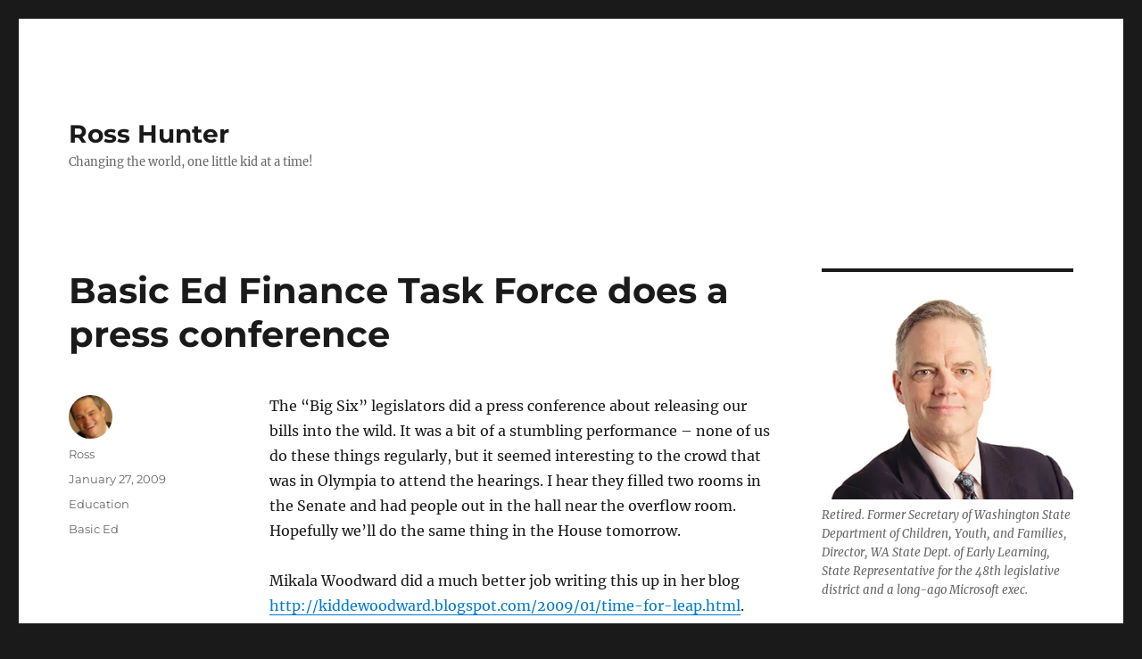

--- FILE ---
content_type: text/html; charset=UTF-8
request_url: https://rosshunter.com/2009/01/basic-ed-finance-task-force-does-a-press-release/
body_size: 17400
content:
<!DOCTYPE html>
<html lang="en-US" class="no-js">
<head>
	<meta charset="UTF-8">
	<meta name="viewport" content="width=device-width, initial-scale=1.0">
	<link rel="profile" href="https://gmpg.org/xfn/11">
		<script>(function(html){html.className = html.className.replace(/\bno-js\b/,'js')})(document.documentElement);</script>
<style id="jetpack-boost-critical-css">@media all{.entry-content #jp-relatedposts{margin:0;padding:1.75em 0;position:relative}.jp-relatedposts::before,.jp-relatedposts:last-child::after{background-color:currentColor;content:"";height:1px;opacity:.2;position:absolute;top:0;left:0;width:100%}.jp-relatedposts:last-child::after{bottom:0;top:auto}.entry-content #jp-relatedposts h3.jp-relatedposts-headline{color:inherit;font-family:Montserrat,"Helvetica Neue",sans-serif;font-size:.8125rem;font-weight:400;line-height:1;margin-bottom:1.076923077em}.entry-content #jp-relatedposts h3.jp-relatedposts-headline em::before{display:none}.entry-content #jp-relatedposts h3.jp-relatedposts-headline em{font-weight:400}.sharedaddy{padding:1.75em 0;position:relative}.sharedaddy::before{background-color:currentColor;content:"";height:1px;opacity:.2;position:absolute;top:0;width:100%}.sd-block{line-height:1}.hentry div.sharedaddy h3.sd-title,.hentry h3.sd-title{color:inherit;font-family:Montserrat,"Helvetica Neue",sans-serif;font-size:.8125rem;font-weight:400;line-height:1;margin-bottom:1.076923077em}.hentry div.sharedaddy h3.sd-title::before{display:none}.sd-social-icon-text .sd-content ul{margin-bottom:-.3125em!important}@media screen and (min-width:61.5625em){body:not(.search-results) article:not(.type-page) .jp-relatedposts:last-child{padding-bottom:0}body:not(.search-results) article:not(.type-page) .jp-relatedposts:last-child::after{display:none}}}@media all{#jp-relatedposts{display:none;padding-top:1em;margin:1em 0;position:relative;clear:both}.jp-relatedposts::after{content:"";display:block;clear:both}#jp-relatedposts h3.jp-relatedposts-headline{margin:0 0 1em 0;display:inline-block;float:left;font-size:9pt;font-weight:700;font-family:inherit}#jp-relatedposts h3.jp-relatedposts-headline em::before{content:"";display:block;width:100%;min-width:30px;border-top:1px solid rgba(0,0,0,.2);margin-bottom:1em}#jp-relatedposts h3.jp-relatedposts-headline em{font-style:normal;font-weight:700}}@media all{.wp-block-image img{box-sizing:border-box;height:auto;max-width:100%;vertical-align:bottom}.wp-block-image :where(figcaption){margin-bottom:1em;margin-top:.5em}ul{box-sizing:border-box}.wp-block-post-featured-image{margin-left:0;margin-right:0}.wp-block-post-featured-image :where(img){box-sizing:border-box;height:auto;max-width:100%;vertical-align:bottom;width:100%}.wp-block-post-featured-image{position:relative}.wp-block-search__button{margin-left:10px;word-break:normal}:where(.wp-block-search__button){border:1px solid #ccc;padding:6px 10px}.wp-block-search__inside-wrapper{display:flex;flex:auto;flex-wrap:nowrap;max-width:100%}.wp-block-search__label{width:100%}.wp-block-search__input{appearance:none;border:1px solid #949494;flex-grow:1;margin-left:0;margin-right:0;min-width:3rem;padding:8px;text-decoration:unset!important}:where(.wp-block-search__input){font-family:inherit;font-size:inherit;font-style:inherit;font-weight:inherit;letter-spacing:inherit;line-height:inherit;text-transform:inherit}.wp-block-table{overflow-x:auto}.wp-block-table table{border-collapse:collapse;width:100%}.wp-block-table td{border:1px solid;padding:.5em}.entry-content{counter-reset:footnotes}.screen-reader-text{border:0;clip-path:inset(50%);height:1px;margin:-1px;overflow:hidden;padding:0;position:absolute;width:1px;word-wrap:normal!important}html :where(img[class*=wp-image-]){height:auto;max-width:100%}:where(figure){margin:0 0 1em}}@media all{html{font-family:sans-serif;-webkit-text-size-adjust:100%;-ms-text-size-adjust:100%}body{margin:0}article,aside,figcaption,figure,footer,header,main,nav,section{display:block}[hidden]{display:none}a{background-color:transparent}strong{font-weight:700}img{border:0}figure{margin:0}button,input{color:inherit;font:inherit;margin:0}button{overflow:visible}button,input{max-width:100%}button{-webkit-appearance:button}input[type=search]{-webkit-appearance:textfield}input[type=search]::-webkit-search-cancel-button{-webkit-appearance:none}body,button,input{color:#1a1a1a;font-family:Merriweather,Georgia,serif;font-size:16px;font-size:1rem;line-height:1.75}h1,h2,h3{clear:both;font-weight:700;margin:0;text-rendering:optimizeLegibility}p{margin:0 0 1.75em}em{font-style:italic}html{-webkit-box-sizing:border-box;-moz-box-sizing:border-box;box-sizing:border-box}*,:after,:before{-webkit-box-sizing:inherit;-moz-box-sizing:inherit;box-sizing:inherit}body{background:#1a1a1a}ul{margin:0 0 1.75em 1.25em;padding:0}ul{list-style:disc}img{height:auto;max-width:100%;vertical-align:middle}table,td{border:1px solid #d1d1d1}table{border-collapse:separate;border-spacing:0;border-width:1px 0 0 1px;margin:0 0 1.75em;table-layout:fixed;width:100%}td{font-weight:400;text-align:left}td{border-width:0 1px 1px 0}td{padding:.4375em}input{line-height:normal}button{background:#1a1a1a;border:0;border-radius:2px;color:#fff;font-family:Montserrat,"Helvetica Neue",sans-serif;font-weight:700;letter-spacing:.046875em;line-height:1;padding:.84375em .875em .78125em;text-transform:uppercase}input[type=search]{background:#f7f7f7;background-image:-webkit-linear-gradient(rgba(255,255,255,0),rgba(255,255,255,0));border:1px solid #d1d1d1;border-radius:2px;color:#686868;padding:.625em .4375em;width:100%}a{color:#007acc;text-decoration:none}.entry-content a,.textwidget a{box-shadow:0 1px 0 0 currentColor}.screen-reader-text{clip-path:inset(50%);height:1px;overflow:hidden;position:absolute!important;width:1px;word-wrap:normal!important}.site .skip-link{background-color:#f1f1f1;box-shadow:0 0 1px 1px rgba(0,0,0,.2);color:#21759b;display:block;font-family:Montserrat,"Helvetica Neue",sans-serif;font-size:14px;font-weight:700;left:-9999em;outline:0;padding:15px 23px 14px;text-decoration:none;text-transform:none;top:-9999em}.entry-content:after,.entry-content:before,.site-content:after,.site-content:before,.site-main>article:after,.site-main>article:before,.textwidget:after,.textwidget:before{content:"";display:table}.entry-content:after,.site-content:after,.site-main>article:after,.textwidget:after{clear:both}.widget{border-top:4px solid #1a1a1a;margin-bottom:3.5em;padding-top:1.75em}.widget>:last-child,.widget>nav>:last-child{margin-bottom:0}.widget .widget-title{font-family:Montserrat,"Helvetica Neue",sans-serif;font-size:16px;font-size:1rem;letter-spacing:.046875em;line-height:1.3125;margin:0 0 1.75em;text-transform:uppercase}.site{background-color:#fff}.site-inner{margin:0 auto;max-width:1320px;position:relative}.site-content{word-wrap:break-word}.site-main{margin-bottom:3.5em}.site-header{padding:2.625em 7.6923%}.site-header-main{-webkit-align-items:center;-ms-flex-align:center;align-items:center;display:-webkit-flex;display:-ms-flexbox;display:flex;-webkit-flex-wrap:wrap;-ms-flex-wrap:wrap;flex-wrap:wrap}.site-branding{margin:.875em auto .875em 0;max-width:100%;min-width:0;overflow:hidden}.site-title{font-family:Montserrat,"Helvetica Neue",sans-serif;font-size:23px;font-size:1.4375rem;font-weight:700;line-height:1.2173913043;margin:0}.site-branding .site-title a{color:#1a1a1a}.site-description{color:#686868;display:none;font-size:13px;font-size:.8125rem;font-weight:400;line-height:1.0769230769;margin:.538461538em 0 0}.site-main>article{margin-bottom:3.5em;position:relative}.entry-content,.entry-footer,.entry-header{margin-right:7.6923%;margin-left:7.6923%}.entry-title{font-family:Montserrat,"Helvetica Neue",sans-serif;font-size:28px;font-size:1.75rem;font-weight:700;line-height:1.25;margin-bottom:1em}.post-thumbnail{display:block;margin:0 7.6923% 1.75em}.post-thumbnail img{display:block}.entry-content{border-color:#d1d1d1}.entry-content h3{font-size:19px;font-size:1.1875rem;line-height:1.1052631579;margin-top:2.9473684211em;margin-bottom:1.4736842105em}.entry-content h3{font-weight:900}.entry-content h3:first-child{margin-top:0}.entry-title{-webkit-hyphens:auto;-moz-hyphens:auto;-ms-hyphens:auto;hyphens:auto}.entry-content>:last-child,.textwidget>:last-child{margin-bottom:0}.entry-footer{color:#686868;font-family:Montserrat,"Helvetica Neue",sans-serif;font-size:13px;font-size:.8125rem;line-height:1.6153846154;margin-top:2.1538461538em}.entry-footer a{color:#686868}.entry-footer>span:not(:last-child):after{content:"/";display:inline-block;opacity:.7;padding:0 .538461538em}.entry-footer .avatar{height:21px;margin:-.1538461538em .5384615385em 0 0;width:21px}.updated:not(.published){display:none}.byline{display:none}.group-blog .byline,.single .byline{display:inline}.format-image .entry-title{font-size:19px;font-size:1.1875rem;line-height:1.473684211;margin-bottom:1.473684211em}.sidebar{margin-bottom:3.5em;padding:0 7.6923%}.site .avatar{border-radius:50%}.wp-caption{margin-bottom:1.75em;max-width:100%}.wp-caption img[class*=wp-image-]{display:block;margin:0}.wp-caption .wp-caption-text{color:#686868;font-size:13px;font-size:.8125rem;font-style:italic;line-height:1.6153846154;padding-top:.5384615385em}@-ms-viewport{width:device-width}@viewport{width:device-width}@media screen and (min-width:44.375em){html{scroll-padding-top:calc(var(--wp-admin--admin-bar--height,0px) + 21px)}body:not(.custom-background-image):after,body:not(.custom-background-image):before{background:inherit;content:"";display:block;height:21px;left:0;position:fixed;width:100%;z-index:99}body:not(.custom-background-image):before{top:0}body:not(.custom-background-image):after{bottom:0}.site{margin:21px}.site-main{margin-bottom:5.25em}.site-header{padding:3.9375em 7.6923%}.site-branding{margin-top:1.3125em;margin-bottom:1.3125em}.site-title{font-size:28px;font-size:1.75rem;line-height:1.25}.site-description{display:block}.site-main>article{margin-bottom:5.25em}.entry-content,.entry-footer,.entry-header,.post-thumbnail{margin-right:23.0769%}.entry-title{font-size:33px;font-size:2.0625rem;line-height:1.2727272727;margin-bottom:.8484848485em}.entry-content ul{margin-left:0}.widget{margin-bottom:5.25em}.sidebar{margin-bottom:5.25em;padding-right:23.0769%}}@media screen and (min-width:56.875em){.site-header{padding-right:4.5455%;padding-left:4.5455%}.site-header-main{-webkit-align-items:flex-start;-ms-flex-align:start;align-items:flex-start}.site-content{padding:0 4.5455%}.content-area{float:left;margin-right:-100%;width:70%}.entry-content,.entry-footer,.entry-header,.post-thumbnail{margin-right:0;margin-left:0}.sidebar{float:left;margin-left:75%;padding:0;width:25%}.widget{font-size:13px;font-size:.8125rem;line-height:1.6153846154;margin-bottom:3.230769231em;padding-top:1.615384615em}.widget .widget-title{margin-bottom:1.3125em}.widget p,.widget ul{margin-bottom:1.6153846154em}.widget button,.widget input{font-size:13px;font-size:.8125rem;line-height:1.6153846154}.widget button{line-height:1;padding:.846153846em}.widget input[type=search]{padding:.4615384615em .5384615385em}.widget h2{font-size:19px;font-size:1.1875rem;line-height:1.1052631579;margin-bottom:1.1052631579em}}@media screen and (min-width:61.5625em){.site-main{margin-bottom:7em}.site-header{padding:5.25em 4.5455%}.site-branding{margin-top:1.75em;margin-bottom:1.75em}.widget{margin-bottom:4.307692308em}.site-main>article{margin-bottom:7em}.entry-title{font-size:40px;font-size:2.5rem;line-height:1.225;margin-bottom:1.05em}.format-image .entry-title{font-size:23px;font-size:1.4375em;line-height:1.304347826;margin-bottom:1.826086957em}.post-thumbnail{margin-bottom:2.625em}.entry-content h3{font-size:23px;font-size:1.4375rem;line-height:1.2173913043;margin-top:2.4347826087em;margin-bottom:1.2173913043em}.sidebar{margin-bottom:7em}body:not(.search-results) article:not(.type-page) .entry-content{float:right;width:71.42857144%}body:not(.search-results) article:not(.type-page) .entry-footer{float:left;margin-top:.1538461538em;width:21.42857143%}body:not(.search-results) article:not(.type-page) .entry-footer>span:not(:last-child):after{display:none}.single .byline,body:not(.search-results) .cat-links,body:not(.search-results) .tags-links,body:not(.search-results) article:not(.sticky) .posted-on,body:not(.search-results).group-blog .byline{display:block;margin-bottom:.5384615385em}body:not(.search-results) article:not(.type-page) .entry-footer>span:last-child{margin-bottom:0}body:not(.search-results) article:not(.type-page) .entry-footer .avatar{display:block;height:auto;margin:0 0 .5384615385em;width:49px}}}@media all{[class^=wp-block-] figcaption{color:#686868;font-style:italic;line-height:1.6153846154;padding-top:.5384615385em;text-align:left}.wp-block-table,.wp-block-table td{border:1px solid #d1d1d1}.wp-block-table{border-collapse:separate;border-spacing:0;border-width:0;margin:0 0 1.75em;table-layout:fixed;width:100%}.wp-block-table td{font-weight:400;padding:.4375em}.wp-block-table td{border-width:0 1px 1px 0}}@media all{#content div.sharedaddy,#main div.sharedaddy,div.sharedaddy{clear:both}div.sharedaddy h3.sd-title{margin:0 0 1em 0;display:inline-block;line-height:1.2;font-size:9pt;font-weight:700}.sd-sharing{margin-bottom:1em}.sd-content ul{padding:0!important;margin:0!important;list-style:none!important}.sd-content ul li{display:inline-block;margin:0 8px 12px 0;padding:0}.sd-content ul li a.sd-button,.sd-social-icon-text .sd-content ul li a.sd-button{text-decoration:none!important;display:inline-block;font-size:13px;font-family:"Open Sans",sans-serif;font-weight:500;border-radius:4px;color:#2c3338!important;background:#fff;box-shadow:0 1px 2px rgba(0,0,0,.12),0 0 0 1px rgba(0,0,0,.12);text-shadow:none;line-height:23px;padding:4px 11px 3px 9px}.sd-content ul li a.sd-button>span,.sd-social-icon-text .sd-content ul li a.sd-button>span{line-height:23px;margin-left:6px}.sd-content ul li a.sd-button::before{display:inline-block;-webkit-font-smoothing:antialiased;-moz-osx-font-smoothing:grayscale;font:400 18px/1 social-logos;vertical-align:top;text-align:center}.sd-social-icon-text ul li a.sd-button::before{position:relative;top:2px}@media screen and (-webkit-min-device-pixel-ratio:0){.sd-content ul li a.sd-button::before{position:relative;top:2px}}.sd-social-icon-text .sd-content li.share-email a::before{content:""}.sd-social-icon-text .sd-content li.share-twitter a::before{content:""}.sd-social-icon-text .sd-content li.share-facebook a::before{content:""}}</style><title>Basic Ed Finance Task Force does a press conference &#8211; Ross Hunter</title>
<meta name='robots' content='max-image-preview:large' />
<link rel='dns-prefetch' href='//secure.gravatar.com' />
<link rel='dns-prefetch' href='//stats.wp.com' />
<link rel='dns-prefetch' href='//v0.wordpress.com' />
<link rel='preconnect' href='//i0.wp.com' />
<link rel="alternate" type="application/rss+xml" title="Ross Hunter &raquo; Feed" href="https://rosshunter.com/feed/" />
<link rel="alternate" type="application/rss+xml" title="Ross Hunter &raquo; Comments Feed" href="https://rosshunter.com/comments/feed/" />
<link rel="alternate" title="oEmbed (JSON)" type="application/json+oembed" href="https://rosshunter.com/wp-json/oembed/1.0/embed?url=https%3A%2F%2Frosshunter.com%2F2009%2F01%2Fbasic-ed-finance-task-force-does-a-press-release%2F" />
<link rel="alternate" title="oEmbed (XML)" type="text/xml+oembed" href="https://rosshunter.com/wp-json/oembed/1.0/embed?url=https%3A%2F%2Frosshunter.com%2F2009%2F01%2Fbasic-ed-finance-task-force-does-a-press-release%2F&#038;format=xml" />
<style id='wp-img-auto-sizes-contain-inline-css'>
img:is([sizes=auto i],[sizes^="auto," i]){contain-intrinsic-size:3000px 1500px}
/*# sourceURL=wp-img-auto-sizes-contain-inline-css */
</style>
<noscript><link rel='stylesheet' id='twentysixteen-jetpack-css' href='https://rosshunter.com/wp-content/plugins/jetpack/modules/theme-tools/compat/twentysixteen.css?ver=15.4' media='all' />
</noscript><link data-media="all" onload="this.media=this.dataset.media; delete this.dataset.media; this.removeAttribute( &apos;onload&apos; );" rel='stylesheet' id='twentysixteen-jetpack-css' href='https://rosshunter.com/wp-content/plugins/jetpack/modules/theme-tools/compat/twentysixteen.css?ver=15.4' media="not all" />
<noscript><link rel='stylesheet' id='jetpack_related-posts-css' href='https://rosshunter.com/wp-content/plugins/jetpack/modules/related-posts/related-posts.css?ver=20240116' media='all' />
</noscript><link data-media="all" onload="this.media=this.dataset.media; delete this.dataset.media; this.removeAttribute( &apos;onload&apos; );" rel='stylesheet' id='jetpack_related-posts-css' href='https://rosshunter.com/wp-content/plugins/jetpack/modules/related-posts/related-posts.css?ver=20240116' media="not all" />
<style id='wp-emoji-styles-inline-css'>

	img.wp-smiley, img.emoji {
		display: inline !important;
		border: none !important;
		box-shadow: none !important;
		height: 1em !important;
		width: 1em !important;
		margin: 0 0.07em !important;
		vertical-align: -0.1em !important;
		background: none !important;
		padding: 0 !important;
	}
/*# sourceURL=wp-emoji-styles-inline-css */
</style>
<style id='wp-block-library-inline-css'>
:root{--wp-block-synced-color:#7a00df;--wp-block-synced-color--rgb:122,0,223;--wp-bound-block-color:var(--wp-block-synced-color);--wp-editor-canvas-background:#ddd;--wp-admin-theme-color:#007cba;--wp-admin-theme-color--rgb:0,124,186;--wp-admin-theme-color-darker-10:#006ba1;--wp-admin-theme-color-darker-10--rgb:0,107,160.5;--wp-admin-theme-color-darker-20:#005a87;--wp-admin-theme-color-darker-20--rgb:0,90,135;--wp-admin-border-width-focus:2px}@media (min-resolution:192dpi){:root{--wp-admin-border-width-focus:1.5px}}.wp-element-button{cursor:pointer}:root .has-very-light-gray-background-color{background-color:#eee}:root .has-very-dark-gray-background-color{background-color:#313131}:root .has-very-light-gray-color{color:#eee}:root .has-very-dark-gray-color{color:#313131}:root .has-vivid-green-cyan-to-vivid-cyan-blue-gradient-background{background:linear-gradient(135deg,#00d084,#0693e3)}:root .has-purple-crush-gradient-background{background:linear-gradient(135deg,#34e2e4,#4721fb 50%,#ab1dfe)}:root .has-hazy-dawn-gradient-background{background:linear-gradient(135deg,#faaca8,#dad0ec)}:root .has-subdued-olive-gradient-background{background:linear-gradient(135deg,#fafae1,#67a671)}:root .has-atomic-cream-gradient-background{background:linear-gradient(135deg,#fdd79a,#004a59)}:root .has-nightshade-gradient-background{background:linear-gradient(135deg,#330968,#31cdcf)}:root .has-midnight-gradient-background{background:linear-gradient(135deg,#020381,#2874fc)}:root{--wp--preset--font-size--normal:16px;--wp--preset--font-size--huge:42px}.has-regular-font-size{font-size:1em}.has-larger-font-size{font-size:2.625em}.has-normal-font-size{font-size:var(--wp--preset--font-size--normal)}.has-huge-font-size{font-size:var(--wp--preset--font-size--huge)}.has-text-align-center{text-align:center}.has-text-align-left{text-align:left}.has-text-align-right{text-align:right}.has-fit-text{white-space:nowrap!important}#end-resizable-editor-section{display:none}.aligncenter{clear:both}.items-justified-left{justify-content:flex-start}.items-justified-center{justify-content:center}.items-justified-right{justify-content:flex-end}.items-justified-space-between{justify-content:space-between}.screen-reader-text{border:0;clip-path:inset(50%);height:1px;margin:-1px;overflow:hidden;padding:0;position:absolute;width:1px;word-wrap:normal!important}.screen-reader-text:focus{background-color:#ddd;clip-path:none;color:#444;display:block;font-size:1em;height:auto;left:5px;line-height:normal;padding:15px 23px 14px;text-decoration:none;top:5px;width:auto;z-index:100000}html :where(.has-border-color){border-style:solid}html :where([style*=border-top-color]){border-top-style:solid}html :where([style*=border-right-color]){border-right-style:solid}html :where([style*=border-bottom-color]){border-bottom-style:solid}html :where([style*=border-left-color]){border-left-style:solid}html :where([style*=border-width]){border-style:solid}html :where([style*=border-top-width]){border-top-style:solid}html :where([style*=border-right-width]){border-right-style:solid}html :where([style*=border-bottom-width]){border-bottom-style:solid}html :where([style*=border-left-width]){border-left-style:solid}html :where(img[class*=wp-image-]){height:auto;max-width:100%}:where(figure){margin:0 0 1em}html :where(.is-position-sticky){--wp-admin--admin-bar--position-offset:var(--wp-admin--admin-bar--height,0px)}@media screen and (max-width:600px){html :where(.is-position-sticky){--wp-admin--admin-bar--position-offset:0px}}

/*# sourceURL=wp-block-library-inline-css */
</style><style id='wp-block-search-inline-css'>
.wp-block-search__button{margin-left:10px;word-break:normal}.wp-block-search__button.has-icon{line-height:0}.wp-block-search__button svg{height:1.25em;min-height:24px;min-width:24px;width:1.25em;fill:currentColor;vertical-align:text-bottom}:where(.wp-block-search__button){border:1px solid #ccc;padding:6px 10px}.wp-block-search__inside-wrapper{display:flex;flex:auto;flex-wrap:nowrap;max-width:100%}.wp-block-search__label{width:100%}.wp-block-search.wp-block-search__button-only .wp-block-search__button{box-sizing:border-box;display:flex;flex-shrink:0;justify-content:center;margin-left:0;max-width:100%}.wp-block-search.wp-block-search__button-only .wp-block-search__inside-wrapper{min-width:0!important;transition-property:width}.wp-block-search.wp-block-search__button-only .wp-block-search__input{flex-basis:100%;transition-duration:.3s}.wp-block-search.wp-block-search__button-only.wp-block-search__searchfield-hidden,.wp-block-search.wp-block-search__button-only.wp-block-search__searchfield-hidden .wp-block-search__inside-wrapper{overflow:hidden}.wp-block-search.wp-block-search__button-only.wp-block-search__searchfield-hidden .wp-block-search__input{border-left-width:0!important;border-right-width:0!important;flex-basis:0;flex-grow:0;margin:0;min-width:0!important;padding-left:0!important;padding-right:0!important;width:0!important}:where(.wp-block-search__input){appearance:none;border:1px solid #949494;flex-grow:1;font-family:inherit;font-size:inherit;font-style:inherit;font-weight:inherit;letter-spacing:inherit;line-height:inherit;margin-left:0;margin-right:0;min-width:3rem;padding:8px;text-decoration:unset!important;text-transform:inherit}:where(.wp-block-search__button-inside .wp-block-search__inside-wrapper){background-color:#fff;border:1px solid #949494;box-sizing:border-box;padding:4px}:where(.wp-block-search__button-inside .wp-block-search__inside-wrapper) .wp-block-search__input{border:none;border-radius:0;padding:0 4px}:where(.wp-block-search__button-inside .wp-block-search__inside-wrapper) .wp-block-search__input:focus{outline:none}:where(.wp-block-search__button-inside .wp-block-search__inside-wrapper) :where(.wp-block-search__button){padding:4px 8px}.wp-block-search.aligncenter .wp-block-search__inside-wrapper{margin:auto}.wp-block[data-align=right] .wp-block-search.wp-block-search__button-only .wp-block-search__inside-wrapper{float:right}
/*# sourceURL=https://rosshunter.com/wp-includes/blocks/search/style.min.css */
</style>
<style id='wp-block-search-theme-inline-css'>
.wp-block-search .wp-block-search__label{font-weight:700}.wp-block-search__button{border:1px solid #ccc;padding:.375em .625em}
/*# sourceURL=https://rosshunter.com/wp-includes/blocks/search/theme.min.css */
</style>
<style id='global-styles-inline-css'>
:root{--wp--preset--aspect-ratio--square: 1;--wp--preset--aspect-ratio--4-3: 4/3;--wp--preset--aspect-ratio--3-4: 3/4;--wp--preset--aspect-ratio--3-2: 3/2;--wp--preset--aspect-ratio--2-3: 2/3;--wp--preset--aspect-ratio--16-9: 16/9;--wp--preset--aspect-ratio--9-16: 9/16;--wp--preset--color--black: #000000;--wp--preset--color--cyan-bluish-gray: #abb8c3;--wp--preset--color--white: #fff;--wp--preset--color--pale-pink: #f78da7;--wp--preset--color--vivid-red: #cf2e2e;--wp--preset--color--luminous-vivid-orange: #ff6900;--wp--preset--color--luminous-vivid-amber: #fcb900;--wp--preset--color--light-green-cyan: #7bdcb5;--wp--preset--color--vivid-green-cyan: #00d084;--wp--preset--color--pale-cyan-blue: #8ed1fc;--wp--preset--color--vivid-cyan-blue: #0693e3;--wp--preset--color--vivid-purple: #9b51e0;--wp--preset--color--dark-gray: #1a1a1a;--wp--preset--color--medium-gray: #686868;--wp--preset--color--light-gray: #e5e5e5;--wp--preset--color--blue-gray: #4d545c;--wp--preset--color--bright-blue: #007acc;--wp--preset--color--light-blue: #9adffd;--wp--preset--color--dark-brown: #402b30;--wp--preset--color--medium-brown: #774e24;--wp--preset--color--dark-red: #640c1f;--wp--preset--color--bright-red: #ff675f;--wp--preset--color--yellow: #ffef8e;--wp--preset--gradient--vivid-cyan-blue-to-vivid-purple: linear-gradient(135deg,rgb(6,147,227) 0%,rgb(155,81,224) 100%);--wp--preset--gradient--light-green-cyan-to-vivid-green-cyan: linear-gradient(135deg,rgb(122,220,180) 0%,rgb(0,208,130) 100%);--wp--preset--gradient--luminous-vivid-amber-to-luminous-vivid-orange: linear-gradient(135deg,rgb(252,185,0) 0%,rgb(255,105,0) 100%);--wp--preset--gradient--luminous-vivid-orange-to-vivid-red: linear-gradient(135deg,rgb(255,105,0) 0%,rgb(207,46,46) 100%);--wp--preset--gradient--very-light-gray-to-cyan-bluish-gray: linear-gradient(135deg,rgb(238,238,238) 0%,rgb(169,184,195) 100%);--wp--preset--gradient--cool-to-warm-spectrum: linear-gradient(135deg,rgb(74,234,220) 0%,rgb(151,120,209) 20%,rgb(207,42,186) 40%,rgb(238,44,130) 60%,rgb(251,105,98) 80%,rgb(254,248,76) 100%);--wp--preset--gradient--blush-light-purple: linear-gradient(135deg,rgb(255,206,236) 0%,rgb(152,150,240) 100%);--wp--preset--gradient--blush-bordeaux: linear-gradient(135deg,rgb(254,205,165) 0%,rgb(254,45,45) 50%,rgb(107,0,62) 100%);--wp--preset--gradient--luminous-dusk: linear-gradient(135deg,rgb(255,203,112) 0%,rgb(199,81,192) 50%,rgb(65,88,208) 100%);--wp--preset--gradient--pale-ocean: linear-gradient(135deg,rgb(255,245,203) 0%,rgb(182,227,212) 50%,rgb(51,167,181) 100%);--wp--preset--gradient--electric-grass: linear-gradient(135deg,rgb(202,248,128) 0%,rgb(113,206,126) 100%);--wp--preset--gradient--midnight: linear-gradient(135deg,rgb(2,3,129) 0%,rgb(40,116,252) 100%);--wp--preset--font-size--small: 13px;--wp--preset--font-size--medium: 20px;--wp--preset--font-size--large: 36px;--wp--preset--font-size--x-large: 42px;--wp--preset--spacing--20: 0.44rem;--wp--preset--spacing--30: 0.67rem;--wp--preset--spacing--40: 1rem;--wp--preset--spacing--50: 1.5rem;--wp--preset--spacing--60: 2.25rem;--wp--preset--spacing--70: 3.38rem;--wp--preset--spacing--80: 5.06rem;--wp--preset--shadow--natural: 6px 6px 9px rgba(0, 0, 0, 0.2);--wp--preset--shadow--deep: 12px 12px 50px rgba(0, 0, 0, 0.4);--wp--preset--shadow--sharp: 6px 6px 0px rgba(0, 0, 0, 0.2);--wp--preset--shadow--outlined: 6px 6px 0px -3px rgb(255, 255, 255), 6px 6px rgb(0, 0, 0);--wp--preset--shadow--crisp: 6px 6px 0px rgb(0, 0, 0);}:where(.is-layout-flex){gap: 0.5em;}:where(.is-layout-grid){gap: 0.5em;}body .is-layout-flex{display: flex;}.is-layout-flex{flex-wrap: wrap;align-items: center;}.is-layout-flex > :is(*, div){margin: 0;}body .is-layout-grid{display: grid;}.is-layout-grid > :is(*, div){margin: 0;}:where(.wp-block-columns.is-layout-flex){gap: 2em;}:where(.wp-block-columns.is-layout-grid){gap: 2em;}:where(.wp-block-post-template.is-layout-flex){gap: 1.25em;}:where(.wp-block-post-template.is-layout-grid){gap: 1.25em;}.has-black-color{color: var(--wp--preset--color--black) !important;}.has-cyan-bluish-gray-color{color: var(--wp--preset--color--cyan-bluish-gray) !important;}.has-white-color{color: var(--wp--preset--color--white) !important;}.has-pale-pink-color{color: var(--wp--preset--color--pale-pink) !important;}.has-vivid-red-color{color: var(--wp--preset--color--vivid-red) !important;}.has-luminous-vivid-orange-color{color: var(--wp--preset--color--luminous-vivid-orange) !important;}.has-luminous-vivid-amber-color{color: var(--wp--preset--color--luminous-vivid-amber) !important;}.has-light-green-cyan-color{color: var(--wp--preset--color--light-green-cyan) !important;}.has-vivid-green-cyan-color{color: var(--wp--preset--color--vivid-green-cyan) !important;}.has-pale-cyan-blue-color{color: var(--wp--preset--color--pale-cyan-blue) !important;}.has-vivid-cyan-blue-color{color: var(--wp--preset--color--vivid-cyan-blue) !important;}.has-vivid-purple-color{color: var(--wp--preset--color--vivid-purple) !important;}.has-black-background-color{background-color: var(--wp--preset--color--black) !important;}.has-cyan-bluish-gray-background-color{background-color: var(--wp--preset--color--cyan-bluish-gray) !important;}.has-white-background-color{background-color: var(--wp--preset--color--white) !important;}.has-pale-pink-background-color{background-color: var(--wp--preset--color--pale-pink) !important;}.has-vivid-red-background-color{background-color: var(--wp--preset--color--vivid-red) !important;}.has-luminous-vivid-orange-background-color{background-color: var(--wp--preset--color--luminous-vivid-orange) !important;}.has-luminous-vivid-amber-background-color{background-color: var(--wp--preset--color--luminous-vivid-amber) !important;}.has-light-green-cyan-background-color{background-color: var(--wp--preset--color--light-green-cyan) !important;}.has-vivid-green-cyan-background-color{background-color: var(--wp--preset--color--vivid-green-cyan) !important;}.has-pale-cyan-blue-background-color{background-color: var(--wp--preset--color--pale-cyan-blue) !important;}.has-vivid-cyan-blue-background-color{background-color: var(--wp--preset--color--vivid-cyan-blue) !important;}.has-vivid-purple-background-color{background-color: var(--wp--preset--color--vivid-purple) !important;}.has-black-border-color{border-color: var(--wp--preset--color--black) !important;}.has-cyan-bluish-gray-border-color{border-color: var(--wp--preset--color--cyan-bluish-gray) !important;}.has-white-border-color{border-color: var(--wp--preset--color--white) !important;}.has-pale-pink-border-color{border-color: var(--wp--preset--color--pale-pink) !important;}.has-vivid-red-border-color{border-color: var(--wp--preset--color--vivid-red) !important;}.has-luminous-vivid-orange-border-color{border-color: var(--wp--preset--color--luminous-vivid-orange) !important;}.has-luminous-vivid-amber-border-color{border-color: var(--wp--preset--color--luminous-vivid-amber) !important;}.has-light-green-cyan-border-color{border-color: var(--wp--preset--color--light-green-cyan) !important;}.has-vivid-green-cyan-border-color{border-color: var(--wp--preset--color--vivid-green-cyan) !important;}.has-pale-cyan-blue-border-color{border-color: var(--wp--preset--color--pale-cyan-blue) !important;}.has-vivid-cyan-blue-border-color{border-color: var(--wp--preset--color--vivid-cyan-blue) !important;}.has-vivid-purple-border-color{border-color: var(--wp--preset--color--vivid-purple) !important;}.has-vivid-cyan-blue-to-vivid-purple-gradient-background{background: var(--wp--preset--gradient--vivid-cyan-blue-to-vivid-purple) !important;}.has-light-green-cyan-to-vivid-green-cyan-gradient-background{background: var(--wp--preset--gradient--light-green-cyan-to-vivid-green-cyan) !important;}.has-luminous-vivid-amber-to-luminous-vivid-orange-gradient-background{background: var(--wp--preset--gradient--luminous-vivid-amber-to-luminous-vivid-orange) !important;}.has-luminous-vivid-orange-to-vivid-red-gradient-background{background: var(--wp--preset--gradient--luminous-vivid-orange-to-vivid-red) !important;}.has-very-light-gray-to-cyan-bluish-gray-gradient-background{background: var(--wp--preset--gradient--very-light-gray-to-cyan-bluish-gray) !important;}.has-cool-to-warm-spectrum-gradient-background{background: var(--wp--preset--gradient--cool-to-warm-spectrum) !important;}.has-blush-light-purple-gradient-background{background: var(--wp--preset--gradient--blush-light-purple) !important;}.has-blush-bordeaux-gradient-background{background: var(--wp--preset--gradient--blush-bordeaux) !important;}.has-luminous-dusk-gradient-background{background: var(--wp--preset--gradient--luminous-dusk) !important;}.has-pale-ocean-gradient-background{background: var(--wp--preset--gradient--pale-ocean) !important;}.has-electric-grass-gradient-background{background: var(--wp--preset--gradient--electric-grass) !important;}.has-midnight-gradient-background{background: var(--wp--preset--gradient--midnight) !important;}.has-small-font-size{font-size: var(--wp--preset--font-size--small) !important;}.has-medium-font-size{font-size: var(--wp--preset--font-size--medium) !important;}.has-large-font-size{font-size: var(--wp--preset--font-size--large) !important;}.has-x-large-font-size{font-size: var(--wp--preset--font-size--x-large) !important;}
/*# sourceURL=global-styles-inline-css */
</style>

<style id='classic-theme-styles-inline-css'>
/*! This file is auto-generated */
.wp-block-button__link{color:#fff;background-color:#32373c;border-radius:9999px;box-shadow:none;text-decoration:none;padding:calc(.667em + 2px) calc(1.333em + 2px);font-size:1.125em}.wp-block-file__button{background:#32373c;color:#fff;text-decoration:none}
/*# sourceURL=/wp-includes/css/classic-themes.min.css */
</style>
<noscript><link rel='stylesheet' id='twentysixteen-fonts-css' href='https://rosshunter.com/wp-content/themes/twentysixteen/fonts/merriweather-plus-montserrat-plus-inconsolata.css?ver=20230328' media='all' />
</noscript><link data-media="all" onload="this.media=this.dataset.media; delete this.dataset.media; this.removeAttribute( &apos;onload&apos; );" rel='stylesheet' id='twentysixteen-fonts-css' href='https://rosshunter.com/wp-content/themes/twentysixteen/fonts/merriweather-plus-montserrat-plus-inconsolata.css?ver=20230328' media="not all" />
<noscript><link rel='stylesheet' id='genericons-css' href='https://rosshunter.com/wp-content/plugins/jetpack/_inc/genericons/genericons/genericons.css?ver=3.1' media='all' />
</noscript><link data-media="all" onload="this.media=this.dataset.media; delete this.dataset.media; this.removeAttribute( &apos;onload&apos; );" rel='stylesheet' id='genericons-css' href='https://rosshunter.com/wp-content/plugins/jetpack/_inc/genericons/genericons/genericons.css?ver=3.1' media="not all" />
<noscript><link rel='stylesheet' id='twentysixteen-style-css' href='https://rosshunter.com/wp-content/themes/twentysixteen/style.css?ver=20250715' media='all' />
</noscript><link data-media="all" onload="this.media=this.dataset.media; delete this.dataset.media; this.removeAttribute( &apos;onload&apos; );" rel='stylesheet' id='twentysixteen-style-css' href='https://rosshunter.com/wp-content/themes/twentysixteen/style.css?ver=20250715' media="not all" />
<noscript><link rel='stylesheet' id='twentysixteen-block-style-css' href='https://rosshunter.com/wp-content/themes/twentysixteen/css/blocks.css?ver=20240817' media='all' />
</noscript><link data-media="all" onload="this.media=this.dataset.media; delete this.dataset.media; this.removeAttribute( &apos;onload&apos; );" rel='stylesheet' id='twentysixteen-block-style-css' href='https://rosshunter.com/wp-content/themes/twentysixteen/css/blocks.css?ver=20240817' media="not all" />
<noscript><link rel='stylesheet' id='sharedaddy-css' href='https://rosshunter.com/wp-content/plugins/jetpack/modules/sharedaddy/sharing.css?ver=15.4' media='all' />
</noscript><link data-media="all" onload="this.media=this.dataset.media; delete this.dataset.media; this.removeAttribute( &apos;onload&apos; );" rel='stylesheet' id='sharedaddy-css' href='https://rosshunter.com/wp-content/plugins/jetpack/modules/sharedaddy/sharing.css?ver=15.4' media="not all" />
<noscript><link rel='stylesheet' id='social-logos-css' href='https://rosshunter.com/wp-content/plugins/jetpack/_inc/social-logos/social-logos.min.css?ver=15.4' media='all' />
</noscript><link data-media="all" onload="this.media=this.dataset.media; delete this.dataset.media; this.removeAttribute( &apos;onload&apos; );" rel='stylesheet' id='social-logos-css' href='https://rosshunter.com/wp-content/plugins/jetpack/_inc/social-logos/social-logos.min.css?ver=15.4' media="not all" />
<script id="jetpack_related-posts-js-extra">
var related_posts_js_options = {"post_heading":"h4"};
//# sourceURL=jetpack_related-posts-js-extra
</script>
<script src="https://rosshunter.com/wp-content/plugins/jetpack/_inc/build/related-posts/related-posts.min.js?ver=20240116" id="jetpack_related-posts-js"></script>
<script src="https://rosshunter.com/wp-includes/js/jquery/jquery.min.js?ver=3.7.1" id="jquery-core-js"></script>
<script src="https://rosshunter.com/wp-includes/js/jquery/jquery-migrate.min.js?ver=3.4.1" id="jquery-migrate-js"></script>
<script id="twentysixteen-script-js-extra">
var screenReaderText = {"expand":"expand child menu","collapse":"collapse child menu"};
//# sourceURL=twentysixteen-script-js-extra
</script>
<script src="https://rosshunter.com/wp-content/themes/twentysixteen/js/functions.js?ver=20230629" id="twentysixteen-script-js" defer data-wp-strategy="defer"></script>
<link rel="https://api.w.org/" href="https://rosshunter.com/wp-json/" /><link rel="alternate" title="JSON" type="application/json" href="https://rosshunter.com/wp-json/wp/v2/posts/170" /><link rel="EditURI" type="application/rsd+xml" title="RSD" href="https://rosshunter.com/xmlrpc.php?rsd" />
<meta name="generator" content="WordPress 6.9" />
<link rel="canonical" href="https://rosshunter.com/2009/01/basic-ed-finance-task-force-does-a-press-release/" />
<link rel='shortlink' href='https://wp.me/p6Lkg1-2K' />
	<style>img#wpstats{display:none}</style>
		
<!-- Jetpack Open Graph Tags -->
<meta property="og:type" content="article" />
<meta property="og:title" content="Basic Ed Finance Task Force does a press conference" />
<meta property="og:url" content="https://rosshunter.com/2009/01/basic-ed-finance-task-force-does-a-press-release/" />
<meta property="og:description" content="The &#8220;Big Six&#8221; legislators did a press conference about releasing our bills into the wild. It was a bit of a stumbling performance &#8211; none of us do these things regularly, but it se…" />
<meta property="article:published_time" content="2009-01-28T05:18:15+00:00" />
<meta property="article:modified_time" content="2009-01-28T05:18:31+00:00" />
<meta property="og:site_name" content="Ross Hunter" />
<meta property="og:image" content="https://i0.wp.com/rosshunter.com/wp-content/uploads/2015/09/cropped-2014-Portrait-Square.jpg?fit=512%2C512&#038;ssl=1" />
<meta property="og:image:width" content="512" />
<meta property="og:image:height" content="512" />
<meta property="og:image:alt" content="" />
<meta property="og:locale" content="en_US" />
<meta name="twitter:site" content="@rosshunter" />
<meta name="twitter:text:title" content="Basic Ed Finance Task Force does a press conference" />
<meta name="twitter:image" content="https://i0.wp.com/rosshunter.com/wp-content/uploads/2015/09/cropped-2014-Portrait-Square.jpg?fit=240%2C240&amp;ssl=1" />
<meta name="twitter:card" content="summary" />

<!-- End Jetpack Open Graph Tags -->
<link rel="icon" href="https://i0.wp.com/rosshunter.com/wp-content/uploads/2015/09/cropped-2014-Portrait-Square.jpg?fit=32%2C32&#038;ssl=1" sizes="32x32" />
<link rel="icon" href="https://i0.wp.com/rosshunter.com/wp-content/uploads/2015/09/cropped-2014-Portrait-Square.jpg?fit=192%2C192&#038;ssl=1" sizes="192x192" />
<link rel="apple-touch-icon" href="https://i0.wp.com/rosshunter.com/wp-content/uploads/2015/09/cropped-2014-Portrait-Square.jpg?fit=180%2C180&#038;ssl=1" />
<meta name="msapplication-TileImage" content="https://i0.wp.com/rosshunter.com/wp-content/uploads/2015/09/cropped-2014-Portrait-Square.jpg?fit=270%2C270&#038;ssl=1" />
</head>

<body class="wp-singular post-template-default single single-post postid-170 single-format-standard wp-embed-responsive wp-theme-twentysixteen group-blog">
<div id="page" class="site">
	<div class="site-inner">
		<a class="skip-link screen-reader-text" href="#content">
			Skip to content		</a>

		<header id="masthead" class="site-header">
			<div class="site-header-main">
				<div class="site-branding">
																					<p class="site-title"><a href="https://rosshunter.com/" rel="home" >Ross Hunter</a></p>
												<p class="site-description">Changing the world, one little kid at a time!</p>
									</div><!-- .site-branding -->

							</div><!-- .site-header-main -->

					</header><!-- .site-header -->

		<div id="content" class="site-content">

<div id="primary" class="content-area">
	<main id="main" class="site-main">
		
<article id="post-170" class="post-170 post type-post status-publish format-standard hentry category-education tag-basic-ed">
	<header class="entry-header">
		<h1 class="entry-title">Basic Ed Finance Task Force does a press conference</h1>	</header><!-- .entry-header -->

	
	
	<div class="entry-content">
		<p>The &#8220;Big Six&#8221; legislators did a press conference about releasing our bills into the wild. It was a bit of a stumbling performance &#8211; none of us do these things regularly, but it seemed interesting to the crowd that was in Olympia to attend the hearings. I hear they filled two rooms in the Senate and had people out in the hall near the overflow room. Hopefully we&#8217;ll do the same thing in the House tomorrow.</p>
<p>Mikala Woodward did a much better job writing this up in her blog <a href="http://kiddewoodward.blogspot.com/2009/01/time-for-leap.html">http://kiddewoodward.blogspot.com/2009/01/time-for-leap.html</a>. Worth reading. She even has photos.</p>
<p>Ross</p>
<div class="sharedaddy sd-sharing-enabled"><div class="robots-nocontent sd-block sd-social sd-social-icon-text sd-sharing"><h3 class="sd-title">Share this:</h3><div class="sd-content"><ul><li class="share-email"><a rel="nofollow noopener noreferrer"
				data-shared="sharing-email-170"
				class="share-email sd-button share-icon"
				href="mailto:?subject=%5BShared%20Post%5D%20Basic%20Ed%20Finance%20Task%20Force%20does%20a%20press%20conference&#038;body=https%3A%2F%2Frosshunter.com%2F2009%2F01%2Fbasic-ed-finance-task-force-does-a-press-release%2F&#038;share=email"
				target="_blank"
				aria-labelledby="sharing-email-170"
				data-email-share-error-title="Do you have email set up?" data-email-share-error-text="If you&#039;re having problems sharing via email, you might not have email set up for your browser. You may need to create a new email yourself." data-email-share-nonce="8736cc9de1" data-email-share-track-url="https://rosshunter.com/2009/01/basic-ed-finance-task-force-does-a-press-release/?share=email">
				<span id="sharing-email-170" hidden>Click to email a link to a friend (Opens in new window)</span>
				<span>Email</span>
			</a></li><li class="share-facebook"><a rel="nofollow noopener noreferrer"
				data-shared="sharing-facebook-170"
				class="share-facebook sd-button share-icon"
				href="https://rosshunter.com/2009/01/basic-ed-finance-task-force-does-a-press-release/?share=facebook"
				target="_blank"
				aria-labelledby="sharing-facebook-170"
				>
				<span id="sharing-facebook-170" hidden>Click to share on Facebook (Opens in new window)</span>
				<span>Facebook</span>
			</a></li><li class="share-twitter"><a rel="nofollow noopener noreferrer"
				data-shared="sharing-twitter-170"
				class="share-twitter sd-button share-icon"
				href="https://rosshunter.com/2009/01/basic-ed-finance-task-force-does-a-press-release/?share=twitter"
				target="_blank"
				aria-labelledby="sharing-twitter-170"
				>
				<span id="sharing-twitter-170" hidden>Click to share on X (Opens in new window)</span>
				<span>X</span>
			</a></li><li class="share-linkedin"><a rel="nofollow noopener noreferrer"
				data-shared="sharing-linkedin-170"
				class="share-linkedin sd-button share-icon"
				href="https://rosshunter.com/2009/01/basic-ed-finance-task-force-does-a-press-release/?share=linkedin"
				target="_blank"
				aria-labelledby="sharing-linkedin-170"
				>
				<span id="sharing-linkedin-170" hidden>Click to share on LinkedIn (Opens in new window)</span>
				<span>LinkedIn</span>
			</a></li><li class="share-end"></li></ul></div></div></div>
<div id='jp-relatedposts' class='jp-relatedposts' >
	<h3 class="jp-relatedposts-headline"><em>Related</em></h3>
</div>
<div class="author-info">
	<div class="author-avatar">
		<img alt='' src='https://secure.gravatar.com/avatar/098d85f0760457a3cac9cd6028c02578fd25a5f8519da2e54e7dc1d4b0733380?s=42&#038;d=monsterid&#038;r=g' srcset='https://secure.gravatar.com/avatar/098d85f0760457a3cac9cd6028c02578fd25a5f8519da2e54e7dc1d4b0733380?s=84&#038;d=monsterid&#038;r=g 2x' class='avatar avatar-42 photo' height='42' width='42' decoding='async'/>	</div><!-- .author-avatar -->

	<div class="author-description">
		<h2 class="author-title"><span class="author-heading">Author:</span> Ross</h2>

		<p class="author-bio">
			I am the Director of the Department of Early Learning for Washington State. I formerly represented the 48th Legislative District in the State House of Representatives, chairing the Appropriations committee and spent many a year at Microsoft.			<a class="author-link" href="https://rosshunter.com/author/rosshunter/" rel="author">
				View all posts by Ross			</a>
		</p><!-- .author-bio -->
	</div><!-- .author-description -->
</div><!-- .author-info -->
	</div><!-- .entry-content -->

	<footer class="entry-footer">
		<span class="byline"><img alt='' src='https://secure.gravatar.com/avatar/098d85f0760457a3cac9cd6028c02578fd25a5f8519da2e54e7dc1d4b0733380?s=49&#038;d=monsterid&#038;r=g' srcset='https://secure.gravatar.com/avatar/098d85f0760457a3cac9cd6028c02578fd25a5f8519da2e54e7dc1d4b0733380?s=98&#038;d=monsterid&#038;r=g 2x' class='avatar avatar-49 photo' height='49' width='49' decoding='async'/><span class="screen-reader-text">Author </span><span class="author vcard"><a class="url fn n" href="https://rosshunter.com/author/rosshunter/">Ross</a></span></span><span class="posted-on"><span class="screen-reader-text">Posted on </span><a href="https://rosshunter.com/2009/01/basic-ed-finance-task-force-does-a-press-release/" rel="bookmark"><time class="entry-date published" datetime="2009-01-27T21:18:15-08:00">January 27, 2009</time><time class="updated" datetime="2009-01-27T21:18:31-08:00">January 27, 2009</time></a></span><span class="cat-links"><span class="screen-reader-text">Categories </span><a href="https://rosshunter.com/category/education/" rel="category tag">Education</a></span><span class="tags-links"><span class="screen-reader-text">Tags </span><a href="https://rosshunter.com/tag/basic-ed/" rel="tag">Basic Ed</a></span>			</footer><!-- .entry-footer -->
</article><!-- #post-170 -->

	<nav class="navigation post-navigation" aria-label="Posts">
		<h2 class="screen-reader-text">Post navigation</h2>
		<div class="nav-links"><div class="nav-previous"><a href="https://rosshunter.com/2009/01/hb-1410-introduced-basic-ed-funding/" rel="prev"><span class="meta-nav" aria-hidden="true">Previous</span> <span class="screen-reader-text">Previous post:</span> <span class="post-title">HB 1410 Introduced &#8211; Basic Ed Funding</span></a></div><div class="nav-next"><a href="https://rosshunter.com/2009/01/urban-legends-emmissions-based-on-engine-displacement/" rel="next"><span class="meta-nav" aria-hidden="true">Next</span> <span class="screen-reader-text">Next post:</span> <span class="post-title">Urban Legends &#8211; Emissions based on engine displacement</span></a></div></div>
	</nav>
	</main><!-- .site-main -->

	
</div><!-- .content-area -->


	<aside id="secondary" class="sidebar widget-area">
		<section id="media_image-5" class="widget widget_media_image"><figure style="width: 336px" class="wp-caption alignnone"><img width="336" height="280" src="https://i0.wp.com/rosshunter.com/wp-content/uploads/2016/01/336x280-Ross-Portrait.jpg?fit=336%2C280&amp;ssl=1" class="image wp-image-2225 alignnone attachment-full size-full" alt="Ross Portrait" style="max-width: 100%; height: auto;" decoding="async" loading="lazy" srcset="https://i0.wp.com/rosshunter.com/wp-content/uploads/2016/01/336x280-Ross-Portrait.jpg?w=336&amp;ssl=1 336w, https://i0.wp.com/rosshunter.com/wp-content/uploads/2016/01/336x280-Ross-Portrait.jpg?resize=150%2C125&amp;ssl=1 150w, https://i0.wp.com/rosshunter.com/wp-content/uploads/2016/01/336x280-Ross-Portrait.jpg?resize=300%2C250&amp;ssl=1 300w" sizes="auto, (max-width: 336px) 85vw, 336px" /><figcaption class="wp-caption-text">Retired. Former Secretary of Washington State Department of Children, Youth, and Families, Director, WA State Dept. of Early Learning, State Representative for the 48th legislative district and a long-ago Microsoft exec.</figcaption></figure></section><section id="categories-3" class="widget widget_categories"><h2 class="widget-title">Categories</h2><nav aria-label="Categories">
			<ul>
					<li class="cat-item cat-item-6"><a href="https://rosshunter.com/category/budget/">Budget</a> (153)
</li>
	<li class="cat-item cat-item-129"><a href="https://rosshunter.com/category/child-welfare/">Child Welfare</a> (9)
</li>
	<li class="cat-item cat-item-123"><a href="https://rosshunter.com/category/early-learning/">Early Learning</a> (23)
</li>
	<li class="cat-item cat-item-3"><a href="https://rosshunter.com/category/education/">Education</a> (116)
</li>
	<li class="cat-item cat-item-12"><a href="https://rosshunter.com/category/environment/">Environment</a> (15)
</li>
	<li class="cat-item cat-item-5"><a href="https://rosshunter.com/category/healthcare/">Health Care</a> (34)
</li>
	<li class="cat-item cat-item-136"><a href="https://rosshunter.com/category/juvenile-justice/">Juvenile Justice</a> (3)
</li>
	<li class="cat-item cat-item-4"><a href="https://rosshunter.com/category/transportation/">Transportation</a> (57)
</li>
	<li class="cat-item cat-item-1"><a href="https://rosshunter.com/category/uncategorized/">Uncategorized</a> (101)
</li>
			</ul>

			</nav></section><section id="block-8" class="widget widget_block widget_search"><form role="search" method="get" action="https://rosshunter.com/" class="wp-block-search__button-outside wp-block-search__text-button wp-block-search"    ><label class="wp-block-search__label" for="wp-block-search__input-1" >Search</label><div class="wp-block-search__inside-wrapper" ><input class="wp-block-search__input" id="wp-block-search__input-1" placeholder="" value="" type="search" name="s" required /><button aria-label="Search" class="wp-block-search__button wp-element-button" type="submit" >Search</button></div></form></section><section id="text-4" class="widget widget_text"><h2 class="widget-title">Contact Me</h2>			<div class="textwidget"><p>Email: ross@rosshunter.com<br />
(425) 610-7677</p>
<p>X: <a title="Ross' twitter feed" href="http://www.twitter.com/rosshunter" target="_blank">@rosshunter</a><br />
Facebook: <a title="Ross' Facebook page" href="http://www.facebook.com/rosshunterrep" target="_blank">RossHunterRep</a><br />
LinkedIn: <a title="Ross' LinkedIn page" href="hhttps://www.linkedin.com/in/rosshunter/" target="_blank">@RossHunter</a> </p>
</div>
		</section><section id="tag_cloud-5" class="widget widget_tag_cloud"><h2 class="widget-title">Tags</h2><nav aria-label="Tags"><div class="tagcloud"><ul class='wp-tag-cloud' role='list'>
	<li><a href="https://rosshunter.com/tag/520/" class="tag-cloud-link tag-link-24 tag-link-position-1" style="font-size: 1em;">520</a></li>
	<li><a href="https://rosshunter.com/tag/1351/" class="tag-cloud-link tag-link-114 tag-link-position-2" style="font-size: 1em;">1351</a></li>
	<li><a href="https://rosshunter.com/tag/1410/" class="tag-cloud-link tag-link-20 tag-link-position-3" style="font-size: 1em;">1410</a></li>
	<li><a href="https://rosshunter.com/tag/2377/" class="tag-cloud-link tag-link-97 tag-link-position-4" style="font-size: 1em;">2377</a></li>
	<li><a href="https://rosshunter.com/tag/advice-from-4th-graders/" class="tag-cloud-link tag-link-105 tag-link-position-5" style="font-size: 1em;">Advice from 4th Graders</a></li>
	<li><a href="https://rosshunter.com/tag/basic-ed/" class="tag-cloud-link tag-link-16 tag-link-position-6" style="font-size: 1em;">Basic Ed</a></li>
	<li><a href="https://rosshunter.com/tag/beftf/" class="tag-cloud-link tag-link-21 tag-link-position-7" style="font-size: 1em;">BEFTF</a></li>
	<li><a href="https://rosshunter.com/tag/boeing/" class="tag-cloud-link tag-link-91 tag-link-position-8" style="font-size: 1em;">Boeing</a></li>
	<li><a href="https://rosshunter.com/tag/budget/" class="tag-cloud-link tag-link-121 tag-link-position-9" style="font-size: 1em;">Budget</a></li>
	<li><a href="https://rosshunter.com/tag/carbon/" class="tag-cloud-link tag-link-107 tag-link-position-10" style="font-size: 1em;">Carbon</a></li>
	<li><a href="https://rosshunter.com/tag/charter-schools/" class="tag-cloud-link tag-link-40 tag-link-position-11" style="font-size: 1em;">Charter Schools</a></li>
	<li><a href="https://rosshunter.com/tag/child-welfare/" class="tag-cloud-link tag-link-139 tag-link-position-12" style="font-size: 1em;">child welfare</a></li>
	<li><a href="https://rosshunter.com/tag/early-achievers/" class="tag-cloud-link tag-link-93 tag-link-position-13" style="font-size: 1em;">Early Achievers</a></li>
	<li><a href="https://rosshunter.com/tag/early-learning/" class="tag-cloud-link tag-link-87 tag-link-position-14" style="font-size: 1em;">Early Learning</a></li>
	<li><a href="https://rosshunter.com/tag/eceap/" class="tag-cloud-link tag-link-95 tag-link-position-15" style="font-size: 1em;">ECEAP</a></li>
	<li><a href="https://rosshunter.com/tag/education/" class="tag-cloud-link tag-link-119 tag-link-position-16" style="font-size: 1em;">Education</a></li>
	<li><a href="https://rosshunter.com/tag/featured/" class="tag-cloud-link tag-link-122 tag-link-position-17" style="font-size: 1em;">featured</a></li>
	<li><a href="https://rosshunter.com/tag/foster-care/" class="tag-cloud-link tag-link-83 tag-link-position-18" style="font-size: 1em;">Foster Care</a></li>
	<li><a href="https://rosshunter.com/tag/graduation-requirements/" class="tag-cloud-link tag-link-98 tag-link-position-19" style="font-size: 1em;">graduation requirements</a></li>
	<li><a href="https://rosshunter.com/tag/gun-safety/" class="tag-cloud-link tag-link-67 tag-link-position-20" style="font-size: 1em;">gun safety</a></li>
	<li><a href="https://rosshunter.com/tag/gun-show/" class="tag-cloud-link tag-link-70 tag-link-position-21" style="font-size: 1em;">gun show</a></li>
	<li><a href="https://rosshunter.com/tag/headstart/" class="tag-cloud-link tag-link-94 tag-link-position-22" style="font-size: 1em;">Headstart</a></li>
	<li><a href="https://rosshunter.com/tag/healthcare-2/" class="tag-cloud-link tag-link-61 tag-link-position-23" style="font-size: 1em;">healthcare</a></li>
	<li><a href="https://rosshunter.com/tag/homeless/" class="tag-cloud-link tag-link-106 tag-link-position-24" style="font-size: 1em;">Homeless</a></li>
	<li><a href="https://rosshunter.com/tag/iiepotf/" class="tag-cloud-link tag-link-135 tag-link-position-25" style="font-size: 1em;">IIEPOTF</a></li>
	<li><a href="https://rosshunter.com/tag/joels-law/" class="tag-cloud-link tag-link-104 tag-link-position-26" style="font-size: 1em;">Joel&#039;s Law</a></li>
	<li><a href="https://rosshunter.com/tag/k12-finance-task-force/" class="tag-cloud-link tag-link-62 tag-link-position-27" style="font-size: 1em;">K12 Finance Task Force</a></li>
	<li><a href="https://rosshunter.com/tag/levy/" class="tag-cloud-link tag-link-117 tag-link-position-28" style="font-size: 1em;">levy</a></li>
	<li><a href="https://rosshunter.com/tag/levycomp/" class="tag-cloud-link tag-link-116 tag-link-position-29" style="font-size: 1em;">LevyComp</a></li>
	<li><a href="https://rosshunter.com/tag/levy-swap/" class="tag-cloud-link tag-link-48 tag-link-position-30" style="font-size: 1em;">Levy Swap</a></li>
	<li><a href="https://rosshunter.com/tag/lgbtq/" class="tag-cloud-link tag-link-137 tag-link-position-31" style="font-size: 1em;">LGBTQ+</a></li>
	<li><a href="https://rosshunter.com/tag/mccleary-decision/" class="tag-cloud-link tag-link-53 tag-link-position-32" style="font-size: 1em;">McCleary Decision</a></li>
	<li><a href="https://rosshunter.com/tag/mcneil-island/" class="tag-cloud-link tag-link-90 tag-link-position-33" style="font-size: 1em;">McNeil Island</a></li>
	<li><a href="https://rosshunter.com/tag/mental-health/" class="tag-cloud-link tag-link-84 tag-link-position-34" style="font-size: 1em;">mental health</a></li>
	<li><a href="https://rosshunter.com/tag/partnership-for-learning/" class="tag-cloud-link tag-link-99 tag-link-position-35" style="font-size: 1em;">Partnership for Learning</a></li>
	<li><a href="https://rosshunter.com/tag/pension/" class="tag-cloud-link tag-link-39 tag-link-position-36" style="font-size: 1em;">pension</a></li>
	<li><a href="https://rosshunter.com/tag/prison/" class="tag-cloud-link tag-link-22 tag-link-position-37" style="font-size: 1em;">prison</a></li>
	<li><a href="https://rosshunter.com/tag/qris/" class="tag-cloud-link tag-link-92 tag-link-position-38" style="font-size: 1em;">QRIS</a></li>
	<li><a href="https://rosshunter.com/tag/sound-transit/" class="tag-cloud-link tag-link-32 tag-link-position-39" style="font-size: 1em;">Sound Transit</a></li>
	<li><a href="https://rosshunter.com/tag/special-session/" class="tag-cloud-link tag-link-47 tag-link-position-40" style="font-size: 1em;">Special Session</a></li>
	<li><a href="https://rosshunter.com/tag/town-hall/" class="tag-cloud-link tag-link-35 tag-link-position-41" style="font-size: 1em;">town hall</a></li>
	<li><a href="https://rosshunter.com/tag/transportation/" class="tag-cloud-link tag-link-120 tag-link-position-42" style="font-size: 1em;">Transportation</a></li>
	<li><a href="https://rosshunter.com/tag/viaduct/" class="tag-cloud-link tag-link-15 tag-link-position-43" style="font-size: 1em;">Viaduct</a></li>
	<li><a href="https://rosshunter.com/tag/wccc/" class="tag-cloud-link tag-link-96 tag-link-position-44" style="font-size: 1em;">WCCC</a></li>
	<li><a href="https://rosshunter.com/tag/wenatchee/" class="tag-cloud-link tag-link-51 tag-link-position-45" style="font-size: 1em;">Wenatchee</a></li>
</ul>
</div>
</nav></section>	</aside><!-- .sidebar .widget-area -->

		</div><!-- .site-content -->

		<footer id="colophon" class="site-footer">
			
			
			<div class="site-info">
								<span class="site-title"><a href="https://rosshunter.com/" rel="home">Ross Hunter</a></span>
								<a href="https://wordpress.org/" class="imprint">
					Proudly powered by WordPress				</a>
			</div><!-- .site-info -->
		</footer><!-- .site-footer -->
	</div><!-- .site-inner -->
</div><!-- .site -->

<script type="speculationrules">
{"prefetch":[{"source":"document","where":{"and":[{"href_matches":"/*"},{"not":{"href_matches":["/wp-*.php","/wp-admin/*","/wp-content/uploads/*","/wp-content/*","/wp-content/plugins/*","/wp-content/themes/twentysixteen/*","/*\\?(.+)"]}},{"not":{"selector_matches":"a[rel~=\"nofollow\"]"}},{"not":{"selector_matches":".no-prefetch, .no-prefetch a"}}]},"eagerness":"conservative"}]}
</script>
	<div style="display:none">
			<div class="grofile-hash-map-ee35a540da904cfa907275491b0a1ed0">
		</div>
		</div>
				<script>window.addEventListener( 'load', function() {
				document.querySelectorAll( 'link' ).forEach( function( e ) {'not all' === e.media && e.dataset.media && ( e.media = e.dataset.media, delete e.dataset.media );} );
				var e = document.getElementById( 'jetpack-boost-critical-css' );
				e && ( e.media = 'not all' );
			} );</script>
		
	<script type="text/javascript">
		window.WPCOM_sharing_counts = {"https://rosshunter.com/2009/01/basic-ed-finance-task-force-does-a-press-release/":170};
	</script>
				<script src="https://secure.gravatar.com/js/gprofiles.js?ver=202604" id="grofiles-cards-js"></script>
<script id="wpgroho-js-extra">
var WPGroHo = {"my_hash":""};
//# sourceURL=wpgroho-js-extra
</script>
<script src="https://rosshunter.com/wp-content/plugins/jetpack/modules/wpgroho.js?ver=15.4" id="wpgroho-js"></script>
<script id="jetpack-stats-js-before">
_stq = window._stq || [];
_stq.push([ "view", {"v":"ext","blog":"99937305","post":"170","tz":"-8","srv":"rosshunter.com","j":"1:15.4"} ]);
_stq.push([ "clickTrackerInit", "99937305", "170" ]);
//# sourceURL=jetpack-stats-js-before
</script>
<script src="https://stats.wp.com/e-202604.js" id="jetpack-stats-js" defer data-wp-strategy="defer"></script>
<script id="sharing-js-js-extra">
var sharing_js_options = {"lang":"en","counts":"1","is_stats_active":"1"};
//# sourceURL=sharing-js-js-extra
</script>
<script src="https://rosshunter.com/wp-content/plugins/jetpack/_inc/build/sharedaddy/sharing.min.js?ver=15.4" id="sharing-js-js"></script>
<script id="sharing-js-js-after">
var windowOpen;
			( function () {
				function matches( el, sel ) {
					return !! (
						el.matches && el.matches( sel ) ||
						el.msMatchesSelector && el.msMatchesSelector( sel )
					);
				}

				document.body.addEventListener( 'click', function ( event ) {
					if ( ! event.target ) {
						return;
					}

					var el;
					if ( matches( event.target, 'a.share-facebook' ) ) {
						el = event.target;
					} else if ( event.target.parentNode && matches( event.target.parentNode, 'a.share-facebook' ) ) {
						el = event.target.parentNode;
					}

					if ( el ) {
						event.preventDefault();

						// If there's another sharing window open, close it.
						if ( typeof windowOpen !== 'undefined' ) {
							windowOpen.close();
						}
						windowOpen = window.open( el.getAttribute( 'href' ), 'wpcomfacebook', 'menubar=1,resizable=1,width=600,height=400' );
						return false;
					}
				} );
			} )();
var windowOpen;
			( function () {
				function matches( el, sel ) {
					return !! (
						el.matches && el.matches( sel ) ||
						el.msMatchesSelector && el.msMatchesSelector( sel )
					);
				}

				document.body.addEventListener( 'click', function ( event ) {
					if ( ! event.target ) {
						return;
					}

					var el;
					if ( matches( event.target, 'a.share-twitter' ) ) {
						el = event.target;
					} else if ( event.target.parentNode && matches( event.target.parentNode, 'a.share-twitter' ) ) {
						el = event.target.parentNode;
					}

					if ( el ) {
						event.preventDefault();

						// If there's another sharing window open, close it.
						if ( typeof windowOpen !== 'undefined' ) {
							windowOpen.close();
						}
						windowOpen = window.open( el.getAttribute( 'href' ), 'wpcomtwitter', 'menubar=1,resizable=1,width=600,height=350' );
						return false;
					}
				} );
			} )();
var windowOpen;
			( function () {
				function matches( el, sel ) {
					return !! (
						el.matches && el.matches( sel ) ||
						el.msMatchesSelector && el.msMatchesSelector( sel )
					);
				}

				document.body.addEventListener( 'click', function ( event ) {
					if ( ! event.target ) {
						return;
					}

					var el;
					if ( matches( event.target, 'a.share-linkedin' ) ) {
						el = event.target;
					} else if ( event.target.parentNode && matches( event.target.parentNode, 'a.share-linkedin' ) ) {
						el = event.target.parentNode;
					}

					if ( el ) {
						event.preventDefault();

						// If there's another sharing window open, close it.
						if ( typeof windowOpen !== 'undefined' ) {
							windowOpen.close();
						}
						windowOpen = window.open( el.getAttribute( 'href' ), 'wpcomlinkedin', 'menubar=1,resizable=1,width=580,height=450' );
						return false;
					}
				} );
			} )();
//# sourceURL=sharing-js-js-after
</script>
<script id="wp-emoji-settings" type="application/json">
{"baseUrl":"https://s.w.org/images/core/emoji/17.0.2/72x72/","ext":".png","svgUrl":"https://s.w.org/images/core/emoji/17.0.2/svg/","svgExt":".svg","source":{"concatemoji":"https://rosshunter.com/wp-includes/js/wp-emoji-release.min.js?ver=6.9"}}
</script>
<script type="module">
/*! This file is auto-generated */
const a=JSON.parse(document.getElementById("wp-emoji-settings").textContent),o=(window._wpemojiSettings=a,"wpEmojiSettingsSupports"),s=["flag","emoji"];function i(e){try{var t={supportTests:e,timestamp:(new Date).valueOf()};sessionStorage.setItem(o,JSON.stringify(t))}catch(e){}}function c(e,t,n){e.clearRect(0,0,e.canvas.width,e.canvas.height),e.fillText(t,0,0);t=new Uint32Array(e.getImageData(0,0,e.canvas.width,e.canvas.height).data);e.clearRect(0,0,e.canvas.width,e.canvas.height),e.fillText(n,0,0);const a=new Uint32Array(e.getImageData(0,0,e.canvas.width,e.canvas.height).data);return t.every((e,t)=>e===a[t])}function p(e,t){e.clearRect(0,0,e.canvas.width,e.canvas.height),e.fillText(t,0,0);var n=e.getImageData(16,16,1,1);for(let e=0;e<n.data.length;e++)if(0!==n.data[e])return!1;return!0}function u(e,t,n,a){switch(t){case"flag":return n(e,"\ud83c\udff3\ufe0f\u200d\u26a7\ufe0f","\ud83c\udff3\ufe0f\u200b\u26a7\ufe0f")?!1:!n(e,"\ud83c\udde8\ud83c\uddf6","\ud83c\udde8\u200b\ud83c\uddf6")&&!n(e,"\ud83c\udff4\udb40\udc67\udb40\udc62\udb40\udc65\udb40\udc6e\udb40\udc67\udb40\udc7f","\ud83c\udff4\u200b\udb40\udc67\u200b\udb40\udc62\u200b\udb40\udc65\u200b\udb40\udc6e\u200b\udb40\udc67\u200b\udb40\udc7f");case"emoji":return!a(e,"\ud83e\u1fac8")}return!1}function f(e,t,n,a){let r;const o=(r="undefined"!=typeof WorkerGlobalScope&&self instanceof WorkerGlobalScope?new OffscreenCanvas(300,150):document.createElement("canvas")).getContext("2d",{willReadFrequently:!0}),s=(o.textBaseline="top",o.font="600 32px Arial",{});return e.forEach(e=>{s[e]=t(o,e,n,a)}),s}function r(e){var t=document.createElement("script");t.src=e,t.defer=!0,document.head.appendChild(t)}a.supports={everything:!0,everythingExceptFlag:!0},new Promise(t=>{let n=function(){try{var e=JSON.parse(sessionStorage.getItem(o));if("object"==typeof e&&"number"==typeof e.timestamp&&(new Date).valueOf()<e.timestamp+604800&&"object"==typeof e.supportTests)return e.supportTests}catch(e){}return null}();if(!n){if("undefined"!=typeof Worker&&"undefined"!=typeof OffscreenCanvas&&"undefined"!=typeof URL&&URL.createObjectURL&&"undefined"!=typeof Blob)try{var e="postMessage("+f.toString()+"("+[JSON.stringify(s),u.toString(),c.toString(),p.toString()].join(",")+"));",a=new Blob([e],{type:"text/javascript"});const r=new Worker(URL.createObjectURL(a),{name:"wpTestEmojiSupports"});return void(r.onmessage=e=>{i(n=e.data),r.terminate(),t(n)})}catch(e){}i(n=f(s,u,c,p))}t(n)}).then(e=>{for(const n in e)a.supports[n]=e[n],a.supports.everything=a.supports.everything&&a.supports[n],"flag"!==n&&(a.supports.everythingExceptFlag=a.supports.everythingExceptFlag&&a.supports[n]);var t;a.supports.everythingExceptFlag=a.supports.everythingExceptFlag&&!a.supports.flag,a.supports.everything||((t=a.source||{}).concatemoji?r(t.concatemoji):t.wpemoji&&t.twemoji&&(r(t.twemoji),r(t.wpemoji)))});
//# sourceURL=https://rosshunter.com/wp-includes/js/wp-emoji-loader.min.js
</script>
</body>
</html>
